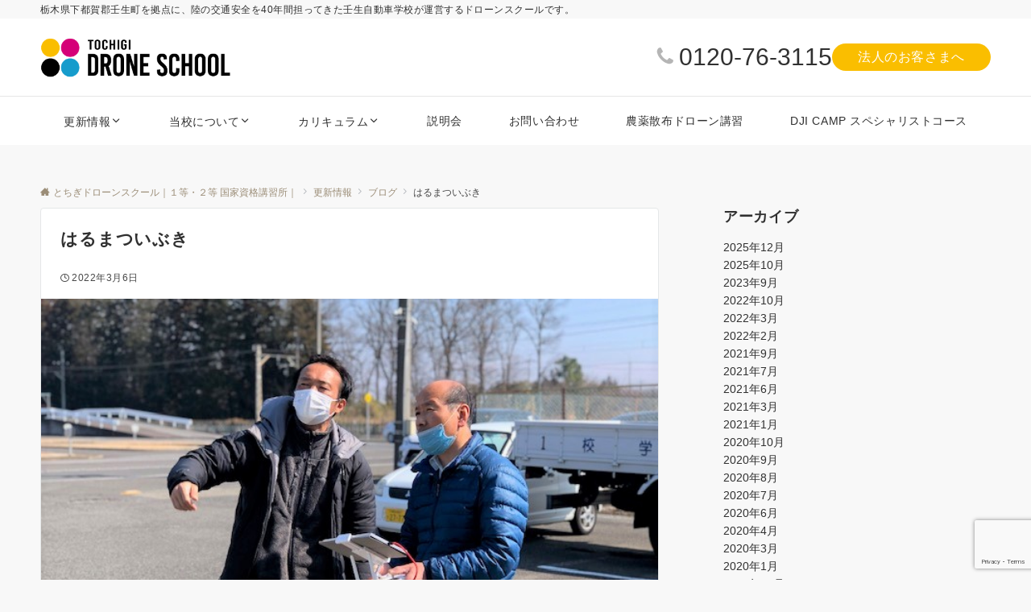

--- FILE ---
content_type: text/html; charset=utf-8
request_url: https://www.google.com/recaptcha/api2/anchor?ar=1&k=6Ldcr-UpAAAAANK7WWpoMSXpHbMlLZqM8vMOIhbF&co=aHR0cHM6Ly90b2NoaWdpLWRyb25lLmNvbTo0NDM.&hl=en&v=PoyoqOPhxBO7pBk68S4YbpHZ&size=invisible&anchor-ms=20000&execute-ms=30000&cb=ssnqljndzua
body_size: 48536
content:
<!DOCTYPE HTML><html dir="ltr" lang="en"><head><meta http-equiv="Content-Type" content="text/html; charset=UTF-8">
<meta http-equiv="X-UA-Compatible" content="IE=edge">
<title>reCAPTCHA</title>
<style type="text/css">
/* cyrillic-ext */
@font-face {
  font-family: 'Roboto';
  font-style: normal;
  font-weight: 400;
  font-stretch: 100%;
  src: url(//fonts.gstatic.com/s/roboto/v48/KFO7CnqEu92Fr1ME7kSn66aGLdTylUAMa3GUBHMdazTgWw.woff2) format('woff2');
  unicode-range: U+0460-052F, U+1C80-1C8A, U+20B4, U+2DE0-2DFF, U+A640-A69F, U+FE2E-FE2F;
}
/* cyrillic */
@font-face {
  font-family: 'Roboto';
  font-style: normal;
  font-weight: 400;
  font-stretch: 100%;
  src: url(//fonts.gstatic.com/s/roboto/v48/KFO7CnqEu92Fr1ME7kSn66aGLdTylUAMa3iUBHMdazTgWw.woff2) format('woff2');
  unicode-range: U+0301, U+0400-045F, U+0490-0491, U+04B0-04B1, U+2116;
}
/* greek-ext */
@font-face {
  font-family: 'Roboto';
  font-style: normal;
  font-weight: 400;
  font-stretch: 100%;
  src: url(//fonts.gstatic.com/s/roboto/v48/KFO7CnqEu92Fr1ME7kSn66aGLdTylUAMa3CUBHMdazTgWw.woff2) format('woff2');
  unicode-range: U+1F00-1FFF;
}
/* greek */
@font-face {
  font-family: 'Roboto';
  font-style: normal;
  font-weight: 400;
  font-stretch: 100%;
  src: url(//fonts.gstatic.com/s/roboto/v48/KFO7CnqEu92Fr1ME7kSn66aGLdTylUAMa3-UBHMdazTgWw.woff2) format('woff2');
  unicode-range: U+0370-0377, U+037A-037F, U+0384-038A, U+038C, U+038E-03A1, U+03A3-03FF;
}
/* math */
@font-face {
  font-family: 'Roboto';
  font-style: normal;
  font-weight: 400;
  font-stretch: 100%;
  src: url(//fonts.gstatic.com/s/roboto/v48/KFO7CnqEu92Fr1ME7kSn66aGLdTylUAMawCUBHMdazTgWw.woff2) format('woff2');
  unicode-range: U+0302-0303, U+0305, U+0307-0308, U+0310, U+0312, U+0315, U+031A, U+0326-0327, U+032C, U+032F-0330, U+0332-0333, U+0338, U+033A, U+0346, U+034D, U+0391-03A1, U+03A3-03A9, U+03B1-03C9, U+03D1, U+03D5-03D6, U+03F0-03F1, U+03F4-03F5, U+2016-2017, U+2034-2038, U+203C, U+2040, U+2043, U+2047, U+2050, U+2057, U+205F, U+2070-2071, U+2074-208E, U+2090-209C, U+20D0-20DC, U+20E1, U+20E5-20EF, U+2100-2112, U+2114-2115, U+2117-2121, U+2123-214F, U+2190, U+2192, U+2194-21AE, U+21B0-21E5, U+21F1-21F2, U+21F4-2211, U+2213-2214, U+2216-22FF, U+2308-230B, U+2310, U+2319, U+231C-2321, U+2336-237A, U+237C, U+2395, U+239B-23B7, U+23D0, U+23DC-23E1, U+2474-2475, U+25AF, U+25B3, U+25B7, U+25BD, U+25C1, U+25CA, U+25CC, U+25FB, U+266D-266F, U+27C0-27FF, U+2900-2AFF, U+2B0E-2B11, U+2B30-2B4C, U+2BFE, U+3030, U+FF5B, U+FF5D, U+1D400-1D7FF, U+1EE00-1EEFF;
}
/* symbols */
@font-face {
  font-family: 'Roboto';
  font-style: normal;
  font-weight: 400;
  font-stretch: 100%;
  src: url(//fonts.gstatic.com/s/roboto/v48/KFO7CnqEu92Fr1ME7kSn66aGLdTylUAMaxKUBHMdazTgWw.woff2) format('woff2');
  unicode-range: U+0001-000C, U+000E-001F, U+007F-009F, U+20DD-20E0, U+20E2-20E4, U+2150-218F, U+2190, U+2192, U+2194-2199, U+21AF, U+21E6-21F0, U+21F3, U+2218-2219, U+2299, U+22C4-22C6, U+2300-243F, U+2440-244A, U+2460-24FF, U+25A0-27BF, U+2800-28FF, U+2921-2922, U+2981, U+29BF, U+29EB, U+2B00-2BFF, U+4DC0-4DFF, U+FFF9-FFFB, U+10140-1018E, U+10190-1019C, U+101A0, U+101D0-101FD, U+102E0-102FB, U+10E60-10E7E, U+1D2C0-1D2D3, U+1D2E0-1D37F, U+1F000-1F0FF, U+1F100-1F1AD, U+1F1E6-1F1FF, U+1F30D-1F30F, U+1F315, U+1F31C, U+1F31E, U+1F320-1F32C, U+1F336, U+1F378, U+1F37D, U+1F382, U+1F393-1F39F, U+1F3A7-1F3A8, U+1F3AC-1F3AF, U+1F3C2, U+1F3C4-1F3C6, U+1F3CA-1F3CE, U+1F3D4-1F3E0, U+1F3ED, U+1F3F1-1F3F3, U+1F3F5-1F3F7, U+1F408, U+1F415, U+1F41F, U+1F426, U+1F43F, U+1F441-1F442, U+1F444, U+1F446-1F449, U+1F44C-1F44E, U+1F453, U+1F46A, U+1F47D, U+1F4A3, U+1F4B0, U+1F4B3, U+1F4B9, U+1F4BB, U+1F4BF, U+1F4C8-1F4CB, U+1F4D6, U+1F4DA, U+1F4DF, U+1F4E3-1F4E6, U+1F4EA-1F4ED, U+1F4F7, U+1F4F9-1F4FB, U+1F4FD-1F4FE, U+1F503, U+1F507-1F50B, U+1F50D, U+1F512-1F513, U+1F53E-1F54A, U+1F54F-1F5FA, U+1F610, U+1F650-1F67F, U+1F687, U+1F68D, U+1F691, U+1F694, U+1F698, U+1F6AD, U+1F6B2, U+1F6B9-1F6BA, U+1F6BC, U+1F6C6-1F6CF, U+1F6D3-1F6D7, U+1F6E0-1F6EA, U+1F6F0-1F6F3, U+1F6F7-1F6FC, U+1F700-1F7FF, U+1F800-1F80B, U+1F810-1F847, U+1F850-1F859, U+1F860-1F887, U+1F890-1F8AD, U+1F8B0-1F8BB, U+1F8C0-1F8C1, U+1F900-1F90B, U+1F93B, U+1F946, U+1F984, U+1F996, U+1F9E9, U+1FA00-1FA6F, U+1FA70-1FA7C, U+1FA80-1FA89, U+1FA8F-1FAC6, U+1FACE-1FADC, U+1FADF-1FAE9, U+1FAF0-1FAF8, U+1FB00-1FBFF;
}
/* vietnamese */
@font-face {
  font-family: 'Roboto';
  font-style: normal;
  font-weight: 400;
  font-stretch: 100%;
  src: url(//fonts.gstatic.com/s/roboto/v48/KFO7CnqEu92Fr1ME7kSn66aGLdTylUAMa3OUBHMdazTgWw.woff2) format('woff2');
  unicode-range: U+0102-0103, U+0110-0111, U+0128-0129, U+0168-0169, U+01A0-01A1, U+01AF-01B0, U+0300-0301, U+0303-0304, U+0308-0309, U+0323, U+0329, U+1EA0-1EF9, U+20AB;
}
/* latin-ext */
@font-face {
  font-family: 'Roboto';
  font-style: normal;
  font-weight: 400;
  font-stretch: 100%;
  src: url(//fonts.gstatic.com/s/roboto/v48/KFO7CnqEu92Fr1ME7kSn66aGLdTylUAMa3KUBHMdazTgWw.woff2) format('woff2');
  unicode-range: U+0100-02BA, U+02BD-02C5, U+02C7-02CC, U+02CE-02D7, U+02DD-02FF, U+0304, U+0308, U+0329, U+1D00-1DBF, U+1E00-1E9F, U+1EF2-1EFF, U+2020, U+20A0-20AB, U+20AD-20C0, U+2113, U+2C60-2C7F, U+A720-A7FF;
}
/* latin */
@font-face {
  font-family: 'Roboto';
  font-style: normal;
  font-weight: 400;
  font-stretch: 100%;
  src: url(//fonts.gstatic.com/s/roboto/v48/KFO7CnqEu92Fr1ME7kSn66aGLdTylUAMa3yUBHMdazQ.woff2) format('woff2');
  unicode-range: U+0000-00FF, U+0131, U+0152-0153, U+02BB-02BC, U+02C6, U+02DA, U+02DC, U+0304, U+0308, U+0329, U+2000-206F, U+20AC, U+2122, U+2191, U+2193, U+2212, U+2215, U+FEFF, U+FFFD;
}
/* cyrillic-ext */
@font-face {
  font-family: 'Roboto';
  font-style: normal;
  font-weight: 500;
  font-stretch: 100%;
  src: url(//fonts.gstatic.com/s/roboto/v48/KFO7CnqEu92Fr1ME7kSn66aGLdTylUAMa3GUBHMdazTgWw.woff2) format('woff2');
  unicode-range: U+0460-052F, U+1C80-1C8A, U+20B4, U+2DE0-2DFF, U+A640-A69F, U+FE2E-FE2F;
}
/* cyrillic */
@font-face {
  font-family: 'Roboto';
  font-style: normal;
  font-weight: 500;
  font-stretch: 100%;
  src: url(//fonts.gstatic.com/s/roboto/v48/KFO7CnqEu92Fr1ME7kSn66aGLdTylUAMa3iUBHMdazTgWw.woff2) format('woff2');
  unicode-range: U+0301, U+0400-045F, U+0490-0491, U+04B0-04B1, U+2116;
}
/* greek-ext */
@font-face {
  font-family: 'Roboto';
  font-style: normal;
  font-weight: 500;
  font-stretch: 100%;
  src: url(//fonts.gstatic.com/s/roboto/v48/KFO7CnqEu92Fr1ME7kSn66aGLdTylUAMa3CUBHMdazTgWw.woff2) format('woff2');
  unicode-range: U+1F00-1FFF;
}
/* greek */
@font-face {
  font-family: 'Roboto';
  font-style: normal;
  font-weight: 500;
  font-stretch: 100%;
  src: url(//fonts.gstatic.com/s/roboto/v48/KFO7CnqEu92Fr1ME7kSn66aGLdTylUAMa3-UBHMdazTgWw.woff2) format('woff2');
  unicode-range: U+0370-0377, U+037A-037F, U+0384-038A, U+038C, U+038E-03A1, U+03A3-03FF;
}
/* math */
@font-face {
  font-family: 'Roboto';
  font-style: normal;
  font-weight: 500;
  font-stretch: 100%;
  src: url(//fonts.gstatic.com/s/roboto/v48/KFO7CnqEu92Fr1ME7kSn66aGLdTylUAMawCUBHMdazTgWw.woff2) format('woff2');
  unicode-range: U+0302-0303, U+0305, U+0307-0308, U+0310, U+0312, U+0315, U+031A, U+0326-0327, U+032C, U+032F-0330, U+0332-0333, U+0338, U+033A, U+0346, U+034D, U+0391-03A1, U+03A3-03A9, U+03B1-03C9, U+03D1, U+03D5-03D6, U+03F0-03F1, U+03F4-03F5, U+2016-2017, U+2034-2038, U+203C, U+2040, U+2043, U+2047, U+2050, U+2057, U+205F, U+2070-2071, U+2074-208E, U+2090-209C, U+20D0-20DC, U+20E1, U+20E5-20EF, U+2100-2112, U+2114-2115, U+2117-2121, U+2123-214F, U+2190, U+2192, U+2194-21AE, U+21B0-21E5, U+21F1-21F2, U+21F4-2211, U+2213-2214, U+2216-22FF, U+2308-230B, U+2310, U+2319, U+231C-2321, U+2336-237A, U+237C, U+2395, U+239B-23B7, U+23D0, U+23DC-23E1, U+2474-2475, U+25AF, U+25B3, U+25B7, U+25BD, U+25C1, U+25CA, U+25CC, U+25FB, U+266D-266F, U+27C0-27FF, U+2900-2AFF, U+2B0E-2B11, U+2B30-2B4C, U+2BFE, U+3030, U+FF5B, U+FF5D, U+1D400-1D7FF, U+1EE00-1EEFF;
}
/* symbols */
@font-face {
  font-family: 'Roboto';
  font-style: normal;
  font-weight: 500;
  font-stretch: 100%;
  src: url(//fonts.gstatic.com/s/roboto/v48/KFO7CnqEu92Fr1ME7kSn66aGLdTylUAMaxKUBHMdazTgWw.woff2) format('woff2');
  unicode-range: U+0001-000C, U+000E-001F, U+007F-009F, U+20DD-20E0, U+20E2-20E4, U+2150-218F, U+2190, U+2192, U+2194-2199, U+21AF, U+21E6-21F0, U+21F3, U+2218-2219, U+2299, U+22C4-22C6, U+2300-243F, U+2440-244A, U+2460-24FF, U+25A0-27BF, U+2800-28FF, U+2921-2922, U+2981, U+29BF, U+29EB, U+2B00-2BFF, U+4DC0-4DFF, U+FFF9-FFFB, U+10140-1018E, U+10190-1019C, U+101A0, U+101D0-101FD, U+102E0-102FB, U+10E60-10E7E, U+1D2C0-1D2D3, U+1D2E0-1D37F, U+1F000-1F0FF, U+1F100-1F1AD, U+1F1E6-1F1FF, U+1F30D-1F30F, U+1F315, U+1F31C, U+1F31E, U+1F320-1F32C, U+1F336, U+1F378, U+1F37D, U+1F382, U+1F393-1F39F, U+1F3A7-1F3A8, U+1F3AC-1F3AF, U+1F3C2, U+1F3C4-1F3C6, U+1F3CA-1F3CE, U+1F3D4-1F3E0, U+1F3ED, U+1F3F1-1F3F3, U+1F3F5-1F3F7, U+1F408, U+1F415, U+1F41F, U+1F426, U+1F43F, U+1F441-1F442, U+1F444, U+1F446-1F449, U+1F44C-1F44E, U+1F453, U+1F46A, U+1F47D, U+1F4A3, U+1F4B0, U+1F4B3, U+1F4B9, U+1F4BB, U+1F4BF, U+1F4C8-1F4CB, U+1F4D6, U+1F4DA, U+1F4DF, U+1F4E3-1F4E6, U+1F4EA-1F4ED, U+1F4F7, U+1F4F9-1F4FB, U+1F4FD-1F4FE, U+1F503, U+1F507-1F50B, U+1F50D, U+1F512-1F513, U+1F53E-1F54A, U+1F54F-1F5FA, U+1F610, U+1F650-1F67F, U+1F687, U+1F68D, U+1F691, U+1F694, U+1F698, U+1F6AD, U+1F6B2, U+1F6B9-1F6BA, U+1F6BC, U+1F6C6-1F6CF, U+1F6D3-1F6D7, U+1F6E0-1F6EA, U+1F6F0-1F6F3, U+1F6F7-1F6FC, U+1F700-1F7FF, U+1F800-1F80B, U+1F810-1F847, U+1F850-1F859, U+1F860-1F887, U+1F890-1F8AD, U+1F8B0-1F8BB, U+1F8C0-1F8C1, U+1F900-1F90B, U+1F93B, U+1F946, U+1F984, U+1F996, U+1F9E9, U+1FA00-1FA6F, U+1FA70-1FA7C, U+1FA80-1FA89, U+1FA8F-1FAC6, U+1FACE-1FADC, U+1FADF-1FAE9, U+1FAF0-1FAF8, U+1FB00-1FBFF;
}
/* vietnamese */
@font-face {
  font-family: 'Roboto';
  font-style: normal;
  font-weight: 500;
  font-stretch: 100%;
  src: url(//fonts.gstatic.com/s/roboto/v48/KFO7CnqEu92Fr1ME7kSn66aGLdTylUAMa3OUBHMdazTgWw.woff2) format('woff2');
  unicode-range: U+0102-0103, U+0110-0111, U+0128-0129, U+0168-0169, U+01A0-01A1, U+01AF-01B0, U+0300-0301, U+0303-0304, U+0308-0309, U+0323, U+0329, U+1EA0-1EF9, U+20AB;
}
/* latin-ext */
@font-face {
  font-family: 'Roboto';
  font-style: normal;
  font-weight: 500;
  font-stretch: 100%;
  src: url(//fonts.gstatic.com/s/roboto/v48/KFO7CnqEu92Fr1ME7kSn66aGLdTylUAMa3KUBHMdazTgWw.woff2) format('woff2');
  unicode-range: U+0100-02BA, U+02BD-02C5, U+02C7-02CC, U+02CE-02D7, U+02DD-02FF, U+0304, U+0308, U+0329, U+1D00-1DBF, U+1E00-1E9F, U+1EF2-1EFF, U+2020, U+20A0-20AB, U+20AD-20C0, U+2113, U+2C60-2C7F, U+A720-A7FF;
}
/* latin */
@font-face {
  font-family: 'Roboto';
  font-style: normal;
  font-weight: 500;
  font-stretch: 100%;
  src: url(//fonts.gstatic.com/s/roboto/v48/KFO7CnqEu92Fr1ME7kSn66aGLdTylUAMa3yUBHMdazQ.woff2) format('woff2');
  unicode-range: U+0000-00FF, U+0131, U+0152-0153, U+02BB-02BC, U+02C6, U+02DA, U+02DC, U+0304, U+0308, U+0329, U+2000-206F, U+20AC, U+2122, U+2191, U+2193, U+2212, U+2215, U+FEFF, U+FFFD;
}
/* cyrillic-ext */
@font-face {
  font-family: 'Roboto';
  font-style: normal;
  font-weight: 900;
  font-stretch: 100%;
  src: url(//fonts.gstatic.com/s/roboto/v48/KFO7CnqEu92Fr1ME7kSn66aGLdTylUAMa3GUBHMdazTgWw.woff2) format('woff2');
  unicode-range: U+0460-052F, U+1C80-1C8A, U+20B4, U+2DE0-2DFF, U+A640-A69F, U+FE2E-FE2F;
}
/* cyrillic */
@font-face {
  font-family: 'Roboto';
  font-style: normal;
  font-weight: 900;
  font-stretch: 100%;
  src: url(//fonts.gstatic.com/s/roboto/v48/KFO7CnqEu92Fr1ME7kSn66aGLdTylUAMa3iUBHMdazTgWw.woff2) format('woff2');
  unicode-range: U+0301, U+0400-045F, U+0490-0491, U+04B0-04B1, U+2116;
}
/* greek-ext */
@font-face {
  font-family: 'Roboto';
  font-style: normal;
  font-weight: 900;
  font-stretch: 100%;
  src: url(//fonts.gstatic.com/s/roboto/v48/KFO7CnqEu92Fr1ME7kSn66aGLdTylUAMa3CUBHMdazTgWw.woff2) format('woff2');
  unicode-range: U+1F00-1FFF;
}
/* greek */
@font-face {
  font-family: 'Roboto';
  font-style: normal;
  font-weight: 900;
  font-stretch: 100%;
  src: url(//fonts.gstatic.com/s/roboto/v48/KFO7CnqEu92Fr1ME7kSn66aGLdTylUAMa3-UBHMdazTgWw.woff2) format('woff2');
  unicode-range: U+0370-0377, U+037A-037F, U+0384-038A, U+038C, U+038E-03A1, U+03A3-03FF;
}
/* math */
@font-face {
  font-family: 'Roboto';
  font-style: normal;
  font-weight: 900;
  font-stretch: 100%;
  src: url(//fonts.gstatic.com/s/roboto/v48/KFO7CnqEu92Fr1ME7kSn66aGLdTylUAMawCUBHMdazTgWw.woff2) format('woff2');
  unicode-range: U+0302-0303, U+0305, U+0307-0308, U+0310, U+0312, U+0315, U+031A, U+0326-0327, U+032C, U+032F-0330, U+0332-0333, U+0338, U+033A, U+0346, U+034D, U+0391-03A1, U+03A3-03A9, U+03B1-03C9, U+03D1, U+03D5-03D6, U+03F0-03F1, U+03F4-03F5, U+2016-2017, U+2034-2038, U+203C, U+2040, U+2043, U+2047, U+2050, U+2057, U+205F, U+2070-2071, U+2074-208E, U+2090-209C, U+20D0-20DC, U+20E1, U+20E5-20EF, U+2100-2112, U+2114-2115, U+2117-2121, U+2123-214F, U+2190, U+2192, U+2194-21AE, U+21B0-21E5, U+21F1-21F2, U+21F4-2211, U+2213-2214, U+2216-22FF, U+2308-230B, U+2310, U+2319, U+231C-2321, U+2336-237A, U+237C, U+2395, U+239B-23B7, U+23D0, U+23DC-23E1, U+2474-2475, U+25AF, U+25B3, U+25B7, U+25BD, U+25C1, U+25CA, U+25CC, U+25FB, U+266D-266F, U+27C0-27FF, U+2900-2AFF, U+2B0E-2B11, U+2B30-2B4C, U+2BFE, U+3030, U+FF5B, U+FF5D, U+1D400-1D7FF, U+1EE00-1EEFF;
}
/* symbols */
@font-face {
  font-family: 'Roboto';
  font-style: normal;
  font-weight: 900;
  font-stretch: 100%;
  src: url(//fonts.gstatic.com/s/roboto/v48/KFO7CnqEu92Fr1ME7kSn66aGLdTylUAMaxKUBHMdazTgWw.woff2) format('woff2');
  unicode-range: U+0001-000C, U+000E-001F, U+007F-009F, U+20DD-20E0, U+20E2-20E4, U+2150-218F, U+2190, U+2192, U+2194-2199, U+21AF, U+21E6-21F0, U+21F3, U+2218-2219, U+2299, U+22C4-22C6, U+2300-243F, U+2440-244A, U+2460-24FF, U+25A0-27BF, U+2800-28FF, U+2921-2922, U+2981, U+29BF, U+29EB, U+2B00-2BFF, U+4DC0-4DFF, U+FFF9-FFFB, U+10140-1018E, U+10190-1019C, U+101A0, U+101D0-101FD, U+102E0-102FB, U+10E60-10E7E, U+1D2C0-1D2D3, U+1D2E0-1D37F, U+1F000-1F0FF, U+1F100-1F1AD, U+1F1E6-1F1FF, U+1F30D-1F30F, U+1F315, U+1F31C, U+1F31E, U+1F320-1F32C, U+1F336, U+1F378, U+1F37D, U+1F382, U+1F393-1F39F, U+1F3A7-1F3A8, U+1F3AC-1F3AF, U+1F3C2, U+1F3C4-1F3C6, U+1F3CA-1F3CE, U+1F3D4-1F3E0, U+1F3ED, U+1F3F1-1F3F3, U+1F3F5-1F3F7, U+1F408, U+1F415, U+1F41F, U+1F426, U+1F43F, U+1F441-1F442, U+1F444, U+1F446-1F449, U+1F44C-1F44E, U+1F453, U+1F46A, U+1F47D, U+1F4A3, U+1F4B0, U+1F4B3, U+1F4B9, U+1F4BB, U+1F4BF, U+1F4C8-1F4CB, U+1F4D6, U+1F4DA, U+1F4DF, U+1F4E3-1F4E6, U+1F4EA-1F4ED, U+1F4F7, U+1F4F9-1F4FB, U+1F4FD-1F4FE, U+1F503, U+1F507-1F50B, U+1F50D, U+1F512-1F513, U+1F53E-1F54A, U+1F54F-1F5FA, U+1F610, U+1F650-1F67F, U+1F687, U+1F68D, U+1F691, U+1F694, U+1F698, U+1F6AD, U+1F6B2, U+1F6B9-1F6BA, U+1F6BC, U+1F6C6-1F6CF, U+1F6D3-1F6D7, U+1F6E0-1F6EA, U+1F6F0-1F6F3, U+1F6F7-1F6FC, U+1F700-1F7FF, U+1F800-1F80B, U+1F810-1F847, U+1F850-1F859, U+1F860-1F887, U+1F890-1F8AD, U+1F8B0-1F8BB, U+1F8C0-1F8C1, U+1F900-1F90B, U+1F93B, U+1F946, U+1F984, U+1F996, U+1F9E9, U+1FA00-1FA6F, U+1FA70-1FA7C, U+1FA80-1FA89, U+1FA8F-1FAC6, U+1FACE-1FADC, U+1FADF-1FAE9, U+1FAF0-1FAF8, U+1FB00-1FBFF;
}
/* vietnamese */
@font-face {
  font-family: 'Roboto';
  font-style: normal;
  font-weight: 900;
  font-stretch: 100%;
  src: url(//fonts.gstatic.com/s/roboto/v48/KFO7CnqEu92Fr1ME7kSn66aGLdTylUAMa3OUBHMdazTgWw.woff2) format('woff2');
  unicode-range: U+0102-0103, U+0110-0111, U+0128-0129, U+0168-0169, U+01A0-01A1, U+01AF-01B0, U+0300-0301, U+0303-0304, U+0308-0309, U+0323, U+0329, U+1EA0-1EF9, U+20AB;
}
/* latin-ext */
@font-face {
  font-family: 'Roboto';
  font-style: normal;
  font-weight: 900;
  font-stretch: 100%;
  src: url(//fonts.gstatic.com/s/roboto/v48/KFO7CnqEu92Fr1ME7kSn66aGLdTylUAMa3KUBHMdazTgWw.woff2) format('woff2');
  unicode-range: U+0100-02BA, U+02BD-02C5, U+02C7-02CC, U+02CE-02D7, U+02DD-02FF, U+0304, U+0308, U+0329, U+1D00-1DBF, U+1E00-1E9F, U+1EF2-1EFF, U+2020, U+20A0-20AB, U+20AD-20C0, U+2113, U+2C60-2C7F, U+A720-A7FF;
}
/* latin */
@font-face {
  font-family: 'Roboto';
  font-style: normal;
  font-weight: 900;
  font-stretch: 100%;
  src: url(//fonts.gstatic.com/s/roboto/v48/KFO7CnqEu92Fr1ME7kSn66aGLdTylUAMa3yUBHMdazQ.woff2) format('woff2');
  unicode-range: U+0000-00FF, U+0131, U+0152-0153, U+02BB-02BC, U+02C6, U+02DA, U+02DC, U+0304, U+0308, U+0329, U+2000-206F, U+20AC, U+2122, U+2191, U+2193, U+2212, U+2215, U+FEFF, U+FFFD;
}

</style>
<link rel="stylesheet" type="text/css" href="https://www.gstatic.com/recaptcha/releases/PoyoqOPhxBO7pBk68S4YbpHZ/styles__ltr.css">
<script nonce="gLyOK_YAvWs21LgJSTqoMg" type="text/javascript">window['__recaptcha_api'] = 'https://www.google.com/recaptcha/api2/';</script>
<script type="text/javascript" src="https://www.gstatic.com/recaptcha/releases/PoyoqOPhxBO7pBk68S4YbpHZ/recaptcha__en.js" nonce="gLyOK_YAvWs21LgJSTqoMg">
      
    </script></head>
<body><div id="rc-anchor-alert" class="rc-anchor-alert"></div>
<input type="hidden" id="recaptcha-token" value="[base64]">
<script type="text/javascript" nonce="gLyOK_YAvWs21LgJSTqoMg">
      recaptcha.anchor.Main.init("[\x22ainput\x22,[\x22bgdata\x22,\x22\x22,\[base64]/[base64]/[base64]/KE4oMTI0LHYsdi5HKSxMWihsLHYpKTpOKDEyNCx2LGwpLFYpLHYpLFQpKSxGKDE3MSx2KX0scjc9ZnVuY3Rpb24obCl7cmV0dXJuIGx9LEM9ZnVuY3Rpb24obCxWLHYpe04odixsLFYpLFZbYWtdPTI3OTZ9LG49ZnVuY3Rpb24obCxWKXtWLlg9KChWLlg/[base64]/[base64]/[base64]/[base64]/[base64]/[base64]/[base64]/[base64]/[base64]/[base64]/[base64]\\u003d\x22,\[base64]\\u003d\x22,\x22wrITw5FBw6PDkn/DvHDDuWPDqsKQEy7DosKBwpPDr1UUwqgwL8KXwpJPL8K/SsONw63CosOsNSHDl8K1w4VCw5Jgw4TCgg5/Y3fDh8Omw6vClih7V8OCwrDCucKFaDzDrsO3w7NrQsOsw5cqNMKpw5kIOMKtWRbCgsKsKsO+UUjDr15MwrslTFPChcKKwq3DpMOowprDmsO7fkI6woLDj8K5wqQ1VHTDp8O4fkPDtMOiVUDDqsOMw4QEW8OTccKEwrQxWX/DrsKjw7PDthPCrcKCw5rCm3DDqsKewqovTVdKKE4mwq/DtcO3awPDkBETWcOGw69qw7YAw6dROXnCh8OZO17CrMKBEMOtw7bDvQZiw7/CrFlPwqZhwqvDkRfDjsO0wrFEGcK2wrvDrcOZw6LCnMKhwopuBwXDsBJWa8O+wozCk8K4w6PDh8K+w6jCh8KiB8OaSG3CssOkwqwmC0Z8BcOfIH/CkMKewpLCi8OQYcKjwrvDg1XDkMKGwqbDpFd2w6PCrMK7MsO3NsOWVFpKCMKnXBdvJi7ClXV9w6NgPwl1IcOIw4/DimPDu1TDmsOZGMOGRcOGwqfCtMKWwqfCkCcDw7JKw70aXGccwpjDt8KrN3kZSsOdwoxjQcKnwofCvzDDlsKTL8KTeMKaesKLWcKow4xXwrJ3w58Pw64gwpsLeRjDqRfCg0xVw7Atw7I8PC/Cm8KrwoLCrsObFXTDqT/DtcKlwrjCuShVw7rDosK6K8KdesO0wqzDpVFMwpfCqCzDnMOSwpTCscKOFMKyDz01w5DCkFFIwogfwq9WO1RsbHPDhcOrwrRBchxLw6/CmSXDijDDhRYmPmt+LQA0wrR0w4fCv8O4wp3Cn8K5T8Olw5cnwo0fwrEiwr3DksOJwpjDhsKhPsKwMDs1clRKX8OWw5dfw7MOwrc6wrDCgCw+bGN+d8KLO8K7SlzCusOiYG5EwrXCocOHwpHCnHHDlVjClMOxwpvCn8Khw5M/wrbDq8OOw5rCkC92OMKhwpLDrcKvw6MqeMO5w5HCm8OAwoAsDsO9EgTCk08ywoXCg8OBLHjDjz1Ww4ZxZCpxXXjChMOgQjMDw7d4woMoThRNanE0w5jDoMKlwq9vwoYdPHUPd8KyPBh/CcKzwpPCrMK3WMO4R8Oew4rCtMKIHMObEsKbw50LwroHwpDCmMKnw58Fwo5qw7zDi8KDI8KnbcKBVxLDisKNw6AKCkXCosOrNG3DrxzDu3LCqVc1bz/ClDDDnWdwHlZ5RcOodMOLw6xmJ2XClT9cB8K0SiZUwq4Zw7bDusKuLMKgwrzClcKrw6Nyw55UJcKSEGHDrcOMaMO5w4TDjx/CscOlwrMEFMOvGhHCjMOxLllEDcOiw6/CvRzDjcOQMF4swqnDtHbCu8OxwrLDu8O7WzLDl8Kjwo7ComvCtG8ow7rDv8KYwqQiw50ZwqLCvsKtwojDiUfDlMK1wr3Dj3xGwox5w7Egw63DqsKPccKlw48kG8OST8K6ahTDm8K5woI2w5TCtBXChzIWdjPCoDAjwqfDpEgTeC/[base64]/DjMO1O8KRaXl7HcOEwr/DqsK8w6d0woPDgsK5EQHDplp2ICUIe8OOw4suwo/[base64]/CpsKowpnCilnCpWw3QsOuwo3Ckz0dahp+wqfCssOhwq0Ww5E7wp3DgWNrw4nDjcKrwooAQyrDg8KmDhd1In7Dv8K9w4wTw7V/BMKETkXDnE0+fcK6w7zDkGpkMEUMw5XClB0mwr0twp/ClzbDml87aMKrfGPCr8Klwp8wZgzDmDfCgyFiwofDkcKsccOxw6Rxw4zClMKIMlAWNcOmw4TClsKLQ8O7ZxzDl2MGQ8Krw6nCqxZAw5otwr8teUPDocOJcivDjmZtX8Odw4ooeGrCnnPDvsKVw7LDpDHCjMKAw6pGwobDhiBSKlk/AHlqw7YWw6/CqT7CmyjDpmZew51aClcMFjjDlcOYJ8Oaw5gkNxZaNh3DtcKwY2pDeGMHTsO3TMKmAyJeWSTClcOpeMKLCWlgTARyXgQnwp/DvhlEIMKgwoPCvi/CrShUw60WwoUsMHEAw7jCvlTCu0DDvsKIw7d4w6Y9UMO+w70EwpHCscKJOn/[base64]/CoGF/Vg7Cl8O6CR7Dk8Kdw5rCkxN4w6fDvMOaw7wEwpbCg8Otw57Dq8OePMOvIW94TMOEwpwnfXHChsObwp/Cmn3DhsO5wpPCs8KnUGZqSSjCpjTChsKLPQzDqDLClFTDkMOLwqlvwqh1wrzCosKRwpfCmcK/VmLDtsKow7V/H1INwq97PMO/GMOWLsKaw5cNwpPDs8OmwqFgCsKlwo/Djw8ZwrnDnMOUV8KUwqsqd8OWNcOIAMO1SsOew4HDq0jDt8KjL8OGVhrCrSLDn1csw5t3w7vDsG7CgF7CrMKMDMOcNkrDmcOSD8KveMOuHynCmMOIwpjDsgNWAMO0H8Kiw5vDrRjDsMOjwp7CksK/G8KSw5bCoMOEw5fDni4NNsK1ecOAKiZLH8OAeHjCjh7DocOeIcKnAMKSw63ClsK5M3fCjcKjw6jChTdLw7PCqn0AT8OYHTtPwovCrgTDvsKpw6PCo8OLw61iBsOiwr/Cv8KKM8Oiwr0awqjDmsKYwqbCvcKpVDVrwqViUGnDokLCllLCkDPCr2jDncOmbDYkw7nCqn7DuF04aQPCscOHFMOhwoLCiMKzY8OfwrfDqsKsw51nLxAaUnNvQCtgwoTDlcOwwpnCr3ECQFMCw4rChAxSf8OYdm9kfsOaKQ0wTDXCjMOhwrA/KHXDq1jDhH3CtsObZsONw6c9VsOuw4TDmzjCpDXCuBPDocK1Km9vwp9rwqLCsV/DmRUaw5ppBBMgXcK+dMOuw7DCl8OmeUbClMKvbMOWwqsIRcKpw58pw7vCjC8ARMO6Zw5ZQcOLwoN4wo7CkyfCikkRIyfDl8KXwrdZwpjCgFDDlsKaw75cw7NzIAfChBlGwoTCgMKHPMKsw4Mrw6ZwecK9WyAqw6zCsx/DoMO+wpsgCR8JYBjCoXDDpXE0wo3DukDCjcOgXgTCjMOLTDnClsOEKAFRwrLDk8O9wpbDi8O2CngcZMKnw4RtOktlwpQjI8KeVMK9w6NHX8KtMhkKW8O4ZcKtw5vCucKAwpkgc8KjFxjClMOnBz3CtcKiwo/DvWPDpsOQFUlTNsO+wqXDmjFIwpzDsMOidMO2w5RlGsKuR0XDvcKwwqfCizTCmV4XwrkWJXdpwo/CuS1ew59Gw5fDuMK9w4/Dk8KlDgwSwp5vwqByMsKNRR7CqyfCi1hAw4jCm8KSBcO1ei9Aw7AWwq/[base64]/[base64]/[base64]/[base64]/TXwVG8KOI8KpwrJCdwXDtkIgw6Mbwqhkw6/CiE/[base64]/[base64]/Ci8K4w6ZBw4J4w4DDkEYceEXClMOJXcOTw6JCw5fDiw3CrUkow7hvwp3CozzDnjN4NcOkEVLDlsKPRSnDuxohIcKqw47Dh8KUUsO1Z2Njwr12AMK3wp3CkMKywrzDnsKNey9gwr/CvC4tE8KXw4DDhTQ1B3LDpMKZwo1Jw6/DmUs3DsKRwpvDumbDhH1fwrLDhsOgw5/Cn8OSw6ZiZMOYeUEfeMOvFkpJP0B7w7HDkHhGwoAZw5h6w47DqVt5w4TCqm1rw55iw5x3AyfCkMKnwo91wqZYBQwbw7ZCw7vCn8K1BARPV3/Dj0TCq8K+wrnDhz5Sw4Uaw5HDtzfDhMKYw43Cmn1sw4R/[base64]/Ct2oyCsOgfsOXwr3DscO5w5bDtnbCt8KcX2Biw6XDg1bDoEHDgnbDqcKLwp0ywobCucO2wqZwZCsQHMOhTxQrwq7Cix5vUhtxGcOTV8Otw43DhSw0wr3DiRNlw6/ChsOwwphKwovCjHHCmVLDq8K2U8KoJsOLw6gLwrJtwo3CosO7YRpNdCXCh8KgwodBw4/Cjic9w7NZAMKbwpjDpcKAHMKdworDncK9w6cRw5Z6ZWhgwpU+fQ/Ch1nCh8O8Ew/CuEnDqhtDJcOvwrbDvWETwpfCncK/[base64]/w4AUPixuwpzDmcOxw79bEnR6w7nCkj3ClMK3a8Kiw4rDsV0RwqtLw6M7wo/Dq8Khw51ycUnCjhDDngHDn8KgfsKYw4Eyw4bDpsO9CC7Cg0XCu03CvV3DrcOkfcOtVsKvbRXDiMKzw5TCoMOPVcO3wqbDv8OLDMKIGMK7esOVw7tfFcOGR8OjwrPCl8OAwrptwqNNwqJTw4Zbw67DosK/[base64]/DnMOJTkttdcOXBkpLJSwIZMOaU8O+M8KlHcKQwpADw5ZvwrUAwqQ4w5BPYhARRXh6wqAbfAbDvsK0w4xlwpnCg1HDrSTCm8OCwrbCoG3CrcK9VsKmw6FywonCvX0/Bxg3IMO8Gl0fHMO4G8K5eyzCiRbDncKBGglkwqQ7w595wqLDpcOmWiMVb8OIw4nClyjCvAnCh8KDwrvCgxQIdHMTwpdCwqTCh0rDq0bCpypLwq/CpEjDhgfDnFTDrcO7w5Z4w6oFEDXDmcKtwqNCw4gmEcKzw5HDtMOvwrTDpitawp7Cn8KAC8O0wozDusKBw5hCw47CmcKUw7oyw7TCtsOfw5Nxw4DCu04/wrfCiMKhw4l7wpghwqodC8OLURLDtlLDicKzwpo/wrbDqcO7eG/CvcKgwpnCs1RAF8Kjw4t/wpTChMK7bcKTACHCgzfCohnCjmIkHcKRWgrCn8OwwpBvwpsBZcKewqDCgDDDssOjMkfCmlAHI8OlXcKdCGLCpjnCnEfDiFVIX8KRwrLDj2VPHkBDWlpCVnBkw6B+BBbDv03CqMK/wqzChj8tQ0/CvgEuJijCjsK+w5B6FsKtDCcNw7gNKG10w4TDjcOiw6HCpg0Cwpl0Rx1Gwopkwp/Dlxd4wr5kZ8KIwqjCvMKWw4A6w4ZJN8OOw7LDusKjZcOgwoDDvSLDlwDCh8KZwqfDpAsUHwRdwqfDvhXDrMKGLxDCtipnw6XDvSDCgHMTwo51w4/[base64]/Cm8O8wr8iwqHDl3cdf8KTVcOLOsKww7vDthMOd8KAK8KkcmrCqnfDnHHDiXNFRV7DqjMYw7PDvQDCpH49bsKOw6TDk8Kew6TCvj5vAcOGPh03w45kw5zDuw3ChMKuw7gTw73Cl8OzdMOdS8K6bsKcc8OuwoEkc8KeJGE2J8KBw4/DvcKnw6TCl8Kfw5jCpsOnGEF9A2XCksOtOTNVeDoGQit+w7vCqsKVMyHCmcOhA0LCtFgbwpM/w7nCgcOhw7kcJcOQwqIoRAXDisOOwpYFfijDr3Uuw4fCqcKrwrTCiXHDmSbDmcKJwpBHw5khf0UWw5DDuiHClsKbwp5Pw7HClcO+ZcOowpVOw798woDDryzChsOxPifDh8KLw6LCisO/U8KPwrpNwqRYNFILMxJZBmLDk296wq0kw4/DrMKOwpzDq8OPB8KzwqgEVMO9RMKowp/CtlI5AR/Ci0bDlm3DucKfw63CncOuwodCwpU9YwrCrz3CtGvDg07DocOdwoZAOMKKw5B7XcKEHsOVKMOnw5rChMKSw4ldwqxqwoXDlWk2w4omwpXDrCNjXcKzZ8Ocw57DtsOFWzkEwqfDnh5GeR0eBCHDq8Kzd8KlYHABW8OsAMK3wq/DisKFw4/[base64]/Cq8Kxw6kOw6PDrDY3PMO9wqwTw4jCsTrDqDbDsMOow6TCux3CtsO3wr3DujLDgsO/wr/DjcKSw6LCrgAfcMOcwpkPw53Cn8KfUmvDvcKQXXbCoFzDlUEiw6nDqkXDulHDl8KyVE3DjMK3woBpXMKOS1ECe1LCrVkywppOOgfDqGrDncOCw6sBwqdGw5tHEMOGwpZ4LsKNw6k/fjAawqfDo8O7IcOlUxUBwotya8Kdwp54HyY/w5/DrMOWwoUCYW/DmcODJ8OQw4bDh8Klw7rCjzfCoMKyRTzDrHbDm17ChxYpLsKFwrHCjwjCk0EeeSDDuDEnw6nDjsKOOlA8wpZywpcdwpDDmsO9w7Yvwocqwp3DqMKkKMOyUcKwPMK8wqHCuMKqwpkyH8OWemdvw6nCtMKDd3l6AWA+Whdpw7bCk3sWMj0ddjvDlx/DqC3CiCoKwqTDr2gWw5TCqHjCv8Kbw6EJfzY9GcO4NGPDo8KUwqI2fALCiF0Cw6DDhMKEdcOuNQDDuRIuw5NFwoMaDMK+B8KPw5rDj8O4wodtQitWe3/DqjjDsifCr8OGw6skaMKHwr3Dv1EbJHnDmG7Cm8KZw6PDliEbwq/CtsKCI8O4AGU+w6bCoFgFwrxCQMOGw4DCiFzCpsKcwr9eB8OAw6HCpwHDoQLDmMKBJQB4woUPFzlcAsKwwr0zOXvCusKRwrcow77ChMK0NA1ewrBlwqvCpMOPeFcHfsONehJ/[base64]/DvsK/w4jCs3MJwrhGwr3CpcOGYsKXw5TCpTMsw6UgdH3DgiXDowcpw5IvIiTDsQJPwrBFw5dNG8KeSllLw7MPbMOtK2YNw7Bmw4XCl1QOw4BRwqF1w73DiG5wHk03HsKqdsOTLsKPQTYvBsOYw7HCvMO9woRjHcKANcOOw7zDvsOKd8Otw6/DsCJzK8KwCkgUR8O0wq9OIC/DpMKUwr1CEVhPwqFGTsOcwoodU8O1wqbDgkYtfWoOw6cVwqg4C0IKXsObXsKcHR7DnsOFwrbCrUEJB8KgSlA2wpvDncK9EMKcZMKiwqlRwrDCqDFCwrE1UHXDokcmw7g1WUbCqcOjTBJDZn7Dm8OgTy7CrhDDjztWdyJRwp3Du0/Ch0pwwqzDvBcUw45ewpsKWcKzwoNaUErDp8KQwrt1Ww4uEcOfw4bDnF4hIxDDrxbCqcOgwqBDw7/DomjDgMOIWMKXwrLCksOhw5p/[base64]/DoMKFXUx9cVQEw5fCpsONXl/Drw12wrIsw53CssODB8KuAcKAw612wrJAEcKbwpjCr8KqZSfCoHbCujQGwqbDhj55McKTFiBIHxRLwqPCmcKuIC50YRDCksKHwqV/w7DCqMOAUcOWSMKqw6XCkC4DNVXDixsRwoYbwo3DjMO1ZjslwpfCnkd1w4TClsOhEsK2fMKFXVhxw5vDpQ/CvnTClER2ZMKUw693dzJIwoBpeA7Cjh4RUsKtwqLCtRNLw67CnDXCp8O6wrbDrhvDlsKFGsKJw57CkyPClcOUwrjDg17Do3xYwrIHw4QcJlLDoMOmw6PCpMOFaMOwJj/CjMO6bwE0w7ksHT3Dt1HCjl9NEsOmNFnDp1/CocKowrDCmsKVVSw6w7bDn8KBwpoKwrsbwqrDjzDCv8O/w5JZw4Q+w41Qw4QtJ8KtKBfDoMKjw7TCpcO1FMKMwqPCvEFSL8OufyDDsSFhWMKEe8OGw7ZHbVNUwpEEwo/[base64]/IsKVKMOiXMKUP1BNJiTCoMOWK8KAw6nDocKcw6vCrENqwoLCr3o7K1rCunPDgg3Cn8OBHk3DlcK/Jicnw5XCqMO0wodDWsKqw6wOw4VfwroMF3tqccKzw6sKwo7CoQDDh8KYA1PCvBnDv8OAwoZ1bBU3MQjDoMO1P8K6PsKVWcOywocEwqfDg8KzN8KLwqFuKsO7IivDhhVPwo/CicO/w6JXwofCqsKmwrtfeMKBacKWJcK7e8OmWgXDtjlqw7Ntwp/DjDtfwrfCtMKmwr/[base64]/ZMOdGB5IeRrCjV5mwobDp2VxPsORw4BJwrZhw6kSwqsZYGBjE8OYScOkw4dnwqt9w7DDssKQEMKPwrlGAT41ZcKBwohGDjIYayMVwpTDi8O5DcK3N8OtFzLCrwDCocOZR8KgZ0E7w5vDqcO0ScOUwokyG8KxCELCkMO4w7bCpWTCnzZ/w63Cp8OQw784Q1xsPsKIPErCog/CqXVbwrnCnMOrw5rDkzDDoSJxdgFvbMOUwrUvNMOBw6J5wrJtL8KNwr/[base64]/wqXDoB8rwrvDtsKWwpNLwpkcUsKkQsO2wrLDqmp3Hgwiwq/[base64]/DsCvDujPCgcOIaGg3w4hvw7bDmsKXDUrDiS/Cvh43w4nClMKSD8KZwpMqw4R8wpTCkMOrWcOoDkHCk8KZw7DDpALCpE/DuMKiw4ozOcOCSA0pSsK6a8KHDsK7bBYuGsKVw4ArEFvCt8KGX8OHw4IFwr9NUHRhw5pawpvDjMK0ccK7w4Ylw4fDvMKgwqzDkEUlBcKPwqjDo0jDusOJw4QXwqhzwpTDjsOGw5fCihBKw5dgwoV/w6/[base64]/[base64]/woLCqsOIKyl7w6PDmCjDvMKYKRJUw4DCmhzCpcOcwrrDvnzChh89AnzDsiQqFMKMwqHCjzbDssOlBQTCjR1IB29uS8KtRHvDp8Oiwro3w5sVw7pDLMKcwpfDkcOuwpzDlErCqH8fE8OnIcOBK2/CkMOWZTwiU8OzXVBwHS/Cl8KNwr/DtSnDk8KLw7NVwoQbwr9/wrQQZm3CrsO8EMKbF8O/[base64]/EiMmfcKQwqV3E8Ocwr7Cq8KXFsO/wqvCssO0DjVjHDXDk8Kpw6wdfAvDvkM5LSMaOMOhDT7CrsKJw7cbYQRGbizDv8KiD8KfKsKDwoPCjsODAETChG3DnRU0w4DDisOGTVrCvjcOPUHDnCQJw4sgDcOFPzvCtT3DhsKIWEINC3zCtl4Lw7Y9SURqwrVhwqs0T2LDp8O3wp3CrnEuScKSPsO/asOFUVw6B8K0OsKOwpp/w7DDtD8XLx3DgmcwJMKKfGZZelMtNTtYWBzDoRTDjm7Du1lawqgwwrNsZ8KzU3ERe8Osw77Cm8OwwozDr0BcwqkrTsKyJMOKQg3Dnk5mw5BXaULCpgTCkcOaw6zCiHJdVCDCmRwdf8OOwo5WbAliRjkTV2JNAFrCv3PCk8KJBinDvhPDgB7CtV7DuRbDhQPCry/CgsOXCsKeKWXDtcOBYGoNEDp5ej7Cg0YySi1eaMKDw7fDvsO8aMOSTMKeMsKFXwsQY1Nkw4/CvcOyYh9vw6jDsALCk8O/w57Dt3DCuUEYw4t6wrU6McOxwpjDg1MIwovDgTrCj8KDLcKww4IgFMKETyh8E8KWw6djwpDCmRDDgcKTwoPDj8Kfwoolw7HDg17DksKeasKOw6zDncKLwr/CrEnCsgNgckrCrywow6wQwqHCpSjDi8K0w6TDoCcnDsKCwpDDqcO7DsO0wq9EwojDhcOdw5DCl8O/[base64]/CqMKqB31Yw6bDvChdw7/DgVcSwpQrwoIAZk3Du8KSw6DChcKjCXHCgVrCpcONNMOywphWAkTDp2rDiXsqMMO9w5hUS8K6NArCh3HDvh9Xw6tNKTHDicKuwqkRwq7DiEPDnEZxMRpzNMO0Qhovw4BeH8OSw6Njwptwdhsyw6cTw4jDocOuKMOHw4jCki/DhGt8RXfDgcKFBhZZw7/CnTjChsKPwrUDZRrDnMOUGD3CsMO3OnM5VcKRXsOhw6JmQkrDtsOew7rDoCTCgMOkZ8KuRsKKUsOdJQMNCsKxwqrDiVYEwoMXJgzDsg/DqTfCp8O2CTMdw5rDg8O7wrDCpsOgwqA4wq09w4gmw7lJwo4EwprCl8Klw6plwpRPdmnCicKGwqQEwqFlw5ZaMsOUDMOlwrnCn8O/w7QeDn/DosOsw7HCn3fDqMKxw6HCicKUwpYjScKTbsKpb8ObecKtwrRsT8Ovchl4w7zDhgkfw6xow5/DuTrDosOFR8OUMjXDiMKxw53DhydfwrElGh0hw7Q0d8KSHsOkw7JGLxp+wqlKHyPComtMdsODFTowcMKXw6DChyhpWsKBesKHbMOkCB/Dj3PDgcOGwqDCr8K6wrPDn8OfScKnwoIcScK7w5I/[base64]/DnsKIwqlhw7EUDsK1w4wxC0EeAijDugtbw5HChcK5w7PCtGRVw6IFfTTDicKPPkBywp7ChMK7fT5nMWTDj8Omw58Fw6jDscKZKnBGwoFif8KwUMK+e1nCtG4WwqsBw7rDgsKWAcOsbwI6w7HCpkRUw5/DpcKnwrfCsDt2Pg3CgsOzw5BeAStRHcKkSQpHwpYswooJBw7CucO9JsKkwr9zwroHwqEBwokTwpQYw6jCuE/CiWQmQsOILjENTcOSAcOhCTTCrz45L3QECgc2KsKvwpJzw7Ifwp/DnsOaOsKmI8O6w47CrMOvSWDDnsKpw6TDjCYEwo57w6DCu8K2aMKtC8OSFAtkwptTVcO+MG8ywprDjDbDp3BmwrJREj/DpcKYIDZcAh/DrsO1wpg9AsKlw5DCm8ONw53DjBk2R2LCisK6wrPDnloDwofDi8OBwqEDw7zDmMK+wr7DscKSSD8wwqXDhwXDhFcxwp/Cu8OEwpB1csKJwpdVI8KFwqsFMMKHwqbCrMKtasOhBMKgw5DDn1/DoMKHw7IEZsOSFMKyfMOdw7zCmsOSFcOnMwjDp2Ylw75fw4/Dh8O1IcOEI8OiO8OnDnADQwrCuBrDlMKfPRh4w4UXw4TDlUt1GAzCkD8rfsOjLMKmw4/DqMORw47CiCDCgynDtg4tw6/CkAXClsOuwqvDmg3Dl8KBwrlfwqRpwrguw7s8DiXCtRLDnnozw7zCpCBdJ8O7wrg+wphGCcKGwr/Cs8OIJ8K4wprDsk7CjzLCmHXDvcK1A2Y5wqsgGnpEw6HCoUcXHC3CpcKpKcKVA2/[base64]/wpwYwrJRwojCi8KGw4rDpGdjdR5Qwq9oO0hlXBzDpMKvw6haYEFzUGQKwqLClEvDiWLDoQDCo3HDl8KuHRYXw5PCuRpawq7DiMOeKjjCnMO5bcK/wpdyR8Kyw7N4AB3Dr3vDmHzDj0JvwrJ4wqcUV8K0wqM7woBRFDdzw4fCjA/DrHUww7hnVDvCvcKwbGghwpw3ScO+TMO9wqXDlcK2YgdEwrAawoc6VcOUw4oSJ8Knw6YPasKXw44aTMOgwrkIKsKBCMOfOcKHFMOyecOqOSzCgsK3w61lw6/DuyHCqGvCmsKEwq0qe3ENdFjCpcOmwqvDuibCtMKXTMKeTisnSMKiwrNcAsObwpMaSMKqwpYcXcOXKcKpw4BPesOKD8OMwrXDmlVcw7NbSn/DlhDCjcKfwrbCkVgBUybDt8Ozwo4+w7jCtcO3w6/DqVvCvRE/NEw7DcOiw710XsOtw7bCpMKiVMKHPcKmwoAjwqDCi3bCgcKpal97HATDmMKjEsKCwozDncKCax/CtwfDt0dtw7bCrcOLw5wLwpjCvn7DqGfDgQxFaSAcCsOMUsO0YMOSw5Y/woUGLi/Dkmcxw6x2AgHDocOjwqpZbcK1wpIDSG1zwrF1w7I1ScOdQxfDt243V8O/BBM3R8Kgwqkxw5jDgsOSChfDmhrDrBnCvsO9GAbCisOrw7zDuFTCqMOWwrPDkT1Xw4TCoMOYMQpiwqYrw64PHk3DgVJJHMOmwrhmwojDgT5DwrZ2W8OkT8KywrDCr8Kawr3Cgm4/[base64]/w7XDvcKcw7gtI1TDn8O9b0xIecO9woHDrcKiwp/Cn8KbwoDDncOwwqbCqGpPMsKxwosQJikhwr/CkzPCp8OoworDtMO9e8KXwqTCmMKXw5zCi0R8w550T8OXw7Rjwo59woXDgcO7PBbCl27CkHdOwrghTMOJwrPCvsKuXsOmw5LCk8Ktw5VBCjDDncK9wpLClcKJYljDv2BywovDkwgjw5fCgy/[base64]/wp/CizgNV8KDXkxpwpXCvsOGwqsGwppYw7vCvCUAWMO+HcOcNnE/DXBtHXMxRgjCrgPDpjrCisKiwoICwqXDvsO+WEo9fTZTwopWfMOgwq3DicKkwrZuXcK7w7UtYcOywq0oT8OQAUDChcKtcx7CtMOYNEABJsOEw79ycwdvcVnCkMOxH2sENw/Crk4uw4XCpAtMwp7CtC3Dmip8w6/[base64]/DqcO/wqnDgMO4N8Klw5bDiwLCq8OFVMKAwrQtHxPDnMOON8OBwpV7wopFw6g0EsKsVmxzwrRRw6ocT8Knw6TDl04mVsO0SAJJwoLCq8OqwogawqIXwr8ywq3DlcKuZ8OGPsOFw7V4wofChFLCncO/MD9DVcOhCcKmClFNTU/CqcOsZ8KPw68HOMKHwotAwplvwqJyY8KUwp/CosORwoY1OcKsTMORb0XDi8KBw5DDucOewp/Dv0JHHsOgwqXCpkInw6/DmMOHFsKkw4jClMOWblIQw4/CqRMfwrvCksKeXW4xQcKgVifDhMOdwpXCjjxmPMKIIVbDvcKhUQIjTMOSI2sJw47Cm2YTw7YwNn/Dt8KJwqbCucOtw5/Dt8ObXsO8w6PCkcKMbsO/w7HCsMKAwpbDiXomOMKCwqTDvMOPwoMMHiYbQMKKw4DDrDZaw4ZYwqPDnGV4wqnDnU3ClMKLw5fDlcOdwr7Di8KGOcOjPcK2UsOsw4NUw5NAw6Jvw7/CucKFw5QIWcKURWfCkQ/CvjzCpcKzwrfCpmnCvsKBaRt8YHbDohrCkcOCHcKSHFjCu8KmWHoNVMKNbQPCkMOqbcOXw7IcZ0QewqbDpMKJwqXDlD0cwrzCssKLFcK3BcO0fjjCpXVpannDi2PCpljDgQ85w6g2NMOhw558LcO4bMKrCMOQw6dCeT/CpMK4woptZ8OswqRtw47CpQpFwoTDuy9eV0V1N1jCkcOkw6NQwqfDiMO3wqFmw4vDtRclw50BEcO/R8O9NsKZwqrCkMKuMjbCsxs/[base64]/[base64]/w6MwNEzDpQ3DoMKJwrERwrzClH/DqsK7w7AIVQckw50rw43Cn8KRdsK9wojCrsKew7U7w77CoMOcwqwYB8Kgwr4Fw6HCoi8vFSk2w5HDtngHw7zCr8KPN8OvwrJ5CsOwYsOaw488wpLCqMK/wp/DoSLClljDg3TDjFHCnMOqVUTDk8Oew4IrS3PDm3XCrV7DiBHDrzMZwrrClMKUCHgCwqEOw5bDs8ONwrF9I8O4ScODw6Y/wpg8dsKJw6/[base64]/AMOvw4/DgcKjw6pyAUMLwp4uVsK0DBbDs8Kfwol1w4vDk8OrA8KxGcO9T8O8AsKywrjDk8OHwrnDpA/[base64]/DmUgLGcOoI8O6w7wrwoDDnXbDpUZkw6HDo8KUcsO+HcO0wotdw4FPbMOfMzAsw79kDwLDpMOvw6dKNcKswovDu2IZMMK6w7fDscKYw5/DjH0MdMKKB8KcwphmPkg1w6wdwqHDjMKuwpkwbg7DmizDjcKAw75VwrVTwqnCsQUIOMO9bjtuw5rDg37CusOuw7FmwrjCpcOwCEdfQsOow5jDuMK7F8KLw6N7w6oCw7V6B8OKw4HCgMOpw4rCvMOywo00FcOjH1/CnyZEwqQlw7lKG8OdDypqQQHCkMOMESVoHWMiw7QCwoXDuzLCkmpAwok+KMOXcsOrwoBHbcO3OFw0w5jCssKscMO+woHDpFpbHcKqw5HCisOvezPDucOyfMKAw6fDicKtOcOUT8OvwrXDsXcnw6IiwrHCsFtmDcKEawU3wq/CnjHDusO5a8OUHsO4wpXCrsO0YsKFwo7DrsOQwo1jVkwVwoPCusKpw4RNecOEWcKKwpl/XMKawqROw5rCiMKze8OPw5DCs8KNImLCmRrDgcKFwrvCq8KFQwhlb8KPcMOdwoQcw44gO0sWChRKw6/Cj3fCg8O6TBPDmAjDhncOF1nCvh9GDsK6esO6Nk/CnHnDnsKOwoRVwrwlBDfCpMKRw40AH0DCv1HDr05fZ8O6woDDhklYw6nCmsOmAnIPw4vCisOhQ3zCiEwxwpxtMcKuL8K4w6rDuADDgcKsw7zDuMK3wqR1LcO9woDChkoww6HDjsOxRAXCpRgNTyrCvV7Dl8O+wqhhJyPClWbDtsOow4dGw5/[base64]/Cu0TCl8O5w4xiwo/Dr8KWHMK7woY5WSpqwpPCgMKfdUV/ZcOeIsOANUHDisOSwp9AT8O3MmBRw6/CsMOZEsOVw4zDgh7CuUkHGSYhRg3DjcK/[base64]/CgcOZfj3CtRFrw7LDgMO1wr3CjMOCGAzDtlzDssO5wp8cXV/Ci8Oqw5HDmcKXHcKVw6MKPEXCi0FkHhPDpcOiHx/DoVnCjTlUwqBTRR7CtkoHw7HDmCoiwofCsMO6w5DCijvDksKtw7Vdw57DvsOow5V5w65PwpXDvDDCpMObe2VPUMOOOBUDPMO6w4LCkMOUw7/CrcKyw6HCrMKMf2HDlcOFwqTCv8Oae0gLw7ZANExzPMOAdsOiXMKpwq90w4F9Izwlw63DpXFuwqItw5fCsDBfwrfCmMOowrvCiH1GfAhjdGTCs8OjFiMFwpkhccOrw50aTcOzJMOHw4vDsnrCpMOJw5vCm19/wpzDoFrCiMKnZcO1w77Cmh5Pw71PJMOAw5VAC2DCnWtqMMORwqvDlMO6w6rChDptwp43LQvDpy/CujfDgcKXblgWw4TCgsKnw4PCvcKAw4jDksOzAE/Cu8Krw7/[base64]/wrnCsRgzIXI2wptDw5fDtsKDb2Z7KsOWwptnA0ADw7JPwp8kVAo8wqjDuUrDuRJNbMK2d0rCkcOnAk4jI0bDssKIwqLCkhYMQ8Okw7rDtxpQCQvDvjXDijUHwo5tCsK1w4fCi8KXJioPwojCjy7CiVlUw48kw4HCsENNUxkkw6HCrcK6EsOfKWLCqQnDiMKcwrfCq0J/T8Ojc1DDj1nCksK3woE9GzXCn8OEdiQeXDnDu8OBw59Lw67Dr8K+w5nCicOyw7vCrxDCm0YDDndTwq/ChMO+CBbDmsOrwpY8wqTDhcOfwpbDkcOHw57ChsODwq3CiMKeEMOVTcK1wqPCp3d2w5bCvDc8XsOyCEcSV8Oiw418wqREwpjDgsOKbkxCwqJxNcOTwrIBw7HDtHTDnk/Cu3Vjwo/CoFkqw4x+BBTCqgjDq8OVB8OpeSgHXcKZRcObE0HCtUzDo8OQaDfDvcOPw7vChnw0A8O7TcODw48LW8O8w7/[base64]/QzvCjcK2wqbDm8OjVBPDpmADb8O7w7jCl0XDv2HChDXCicKmNcO7w7B7J8ODbhEbKsKWw67DtsKBwoNrVX7DkcO/w7PCuzzClT3Dl1UYZcOmbcO2w5LCoMOUwrTCrivCssK/YcKhKl3DvMOHw5YMfD/DlTTCuMOOUFBMwp1Kw5l5wpBWwrXCpsKsTcOfw6PDusKvShwtw70jw74fM8O1B25AwrVqwqTCp8OgWgNCJ8OPw67DtMO5wobDnU0/B8OXLsKDdCkEfH/Crkcew5bDi8O/wr7CgsKSw4fDpsK0wrg+wpPDrRdxwo8JPyNjXcKLw5rDnBHCpgfCoCxiw4vCi8OQFRnCuyVmVnrCtU/CmVEBwoFOw4fDgsKOw7PDkl3DnMKYw5fCi8Oxw7FgHMOQIcKhKRNwBnwnYcKRwpFmwpJSw5sTw4Qbw6xjwrYJwq3DjMKYJxJPwoNGJx/[base64]/DvhpJacOmwq7DmMO/w7UdL33Ck1cUwqTChxvCs3AIwoXDn8KEDRnDukPCs8OZEW3DlFHCoMOvL8OafMKzw5PDrsK/wpQ2w5TDt8OTcnjCtDDCm0fCkE1+w6jDq04PbSgJAsO8eMKMw5zDm8KiRsKdwpdDJcKpwrfDnsOZw5rDl8KbwpnCtxzDnBTCuEI7P1XDhAzCtAnChMOZAsKoOWISLFfCvMOtKVXDhsK8w7/ClsOZCSUTwpvDoBHDocKMw758w5cOIsKCZsKMbsKzYy7Ds0TCmsOaPE59w4ttwqRcwrfDj3kcRGgfHMKkw69iaAHCh8KYHsKaRcKQw5xrw6PDqWnCpl/Ci2HDsMK0OsKaKXJlXBBXdcK4DsObQsO7KVdCw63CtEHDj8OucMKzworCk8OJwrw9RMKOwoPDoTjCi8KOwrnDrBR0wpBtw4/[base64]/VTUAD2nDq07CgBPDig9WwqjCp2LCngbCn8KHw7s2woQbF099JsOcw5HDpBNKwqfCvjFMwprCtU0bw7klw5k1w5lfwqDDoMOvGMOmw5d0XnZHw6PDk2XCh8KTVXdNwqHCoBolM8KtJXc+BEl3KMKNw6HDh8KuXcObwoPDj0fCmF/CihJww5fClwrDkBHDvMOQeWgAwqvDoxzDkCLCq8KMYjIuS8KDw7xPKyTDk8KpwonCpMKabsOIwoELeUcQTijCrHnCuMK5CsKvVT/CqTNYL8K3wopMwrNfwpnCv8OywozCpcKcBMKGZxfDt8Onw43CpV04wog2UsKaw7p6dsOAGwjDmUXCuignDcKWd2XDl8KGwrrCugbDkifCpcK3Sm5dwrHCnSPCg0fCkz9wcMKRR8O0BX3DusKDwo/DncKlegTCmGosWsKROsONwpRQw5nCscO5MMKQw4TCknTCvC/DkEE8S8KsdxEuw4nCtSFIC8OWwpPCjzjDnSoNw6lWwqwgL23ClU7DgW3DhRDDiXLCkj7CpMOcwqc/w41Aw6HComIZwqN4wp3CmlPCq8KBw7LDnMOpfcOqwrw+VQ9Yw6nCiMO2w6Nqwo/[base64]/CuMOgw4tow4MKL8Ovwq9vw5TDh1nCvcKVWsKvw6bCmcK0PcKCwrrCtsOReMO4VsKQw5rDtMOPwpoww7sLwpnCvFEnwovCpSTDv8Kowpp4wpLCnMOqcXTCpcOxOybDq1HCr8KlOCzCosOtw7jCtHQ9wrc1w51yNcOvKHNXJA07w7c5wpfDtQE/Y8OkPsK3d8OYw4vCucOVBCHDgsOaS8KnBcKZw6cRw4NRw6LCs8Onw5sIwoXDmcKuwoV1woHDpknCvW05wpAxwoVZw5bDn3V/[base64]/ClsOTw6ppAxrDnHBDwrgsw44wKGLDncOpw7xnK3jCgcO9VSnDgFsvwpTCmCDCi3/Doj0KwovDlTLDkiJTD2xqw7PCngPCiMKPUSdmcsOHIV3CoMKxw43DrW3Cm8KZXWpiw6dDwoZJeTPCoAfDv8Ogw4ICw6bCpz/DhyZSwp3Dm1ZoSX02woh2wpLDg8Oqw68Iw7R/fMKWWngBPyplaXvCm8Kcw7Q3wq4/[base64]/[base64]/G3FgbULCrQ9VfMKTWFHDi8K2cDB9RcOAwqARFi8Td8Ovwp3DjBnDoMOLQ8OcbMKAJMKzw4ZsRTo2SQ5kcERPwp/Dq1kHUzh0w4xMw5U9w6LDmCdcUR5SJUvDgcKCw4NLUj4VPcONwrjCvCfDiMO5Tk7DoDocMSJIw6bCjhM0wq0XPUfCgMOXwoPCsDbCohbDl2stw53DgMOdw7Riw6xoTXrCusOhw5HDjcO+W8OoE8OZw4Rlw5YwbybCl8KAwo/CqiYRR1rCm8OKdMO3w5d7wqDCi05qVsO+PMKofmPCkEIlVl3CuVvDpcOuw4YFesOuY8K9w61PNcKlfMOGw4/CvSDCj8OZwroRb8K2biceecOzw6/Ch8K8w5LCgUJ+w5xJwqvDm3hRPhxVw6nCon/[base64]/w4TCuMOvdcK4wp3DtgLDow3DhHUawrHDrMKjYcOhD8KMQXoCwrxowpIPXgTDrxJbw5fCjBTCuUFXwpnDhD/DpFhCw7jDqXUGw5cww7HDvRvChDQpw4LCpW5xOFxYU3rDgh4LD8OEeXvCv8KxbsOCw4JPEsKsw5bCs8Oew7fCvyPCgHgvATwJC0Yvw77DgThLTT/ClnhCwqjCpMOyw7dJAMOhwpbDv1UsA8K5OzLCjl7CkEE3wrvCicKgMDd+w4nDlBbDoMOTPsKiw6wUwrk/w7cAX8OnGsKew4nCtsK8SSgzw7zDnsKWw7Q4JcO5w6nCtyTChMKcw4Yrw4LDgMKywrTCusOmw6vDu8Kyw64Iw5DDu8OtQFg8C8KWwrTDj8Ogw7UXIzcdwrZ7ZG3ChjTDqMOww63CrMKxf8OhTyvDvFYpwogDw4FCw4HCp2TDtMOzTynDok7DisKvwqzCtQDDrB/CjcO1wqBbay/CtW8BwptFw7AlwoV/NcO9OQNPw5rCgcKPw7jDrC3CjRrCpkrCimPDpDd/RMODCFlTLMK7wqHDjSU0w6HCpQTDhcKCMsK2dGDCisKwwqbCmzXDkQcKw4rCmS0iQ1Vjwq9XDsOZAsKlw7bCsEvCr0zCt8K+eMK9JQR/aDZRw77DvsKbw7HDvnB6Z1fDsBwBUcOeXi4odD/Clx/[base64]/w7tCZgfCtMKcw6Y3woRZwrF/STfDq8KoBDU6IB3CncK1NMO8wovDoMOaVMK4w6ArFsKbwqYOwp/CtMK1Wk1Kwrsxw7Elwr4Yw4/Do8KadcKGwqFUQyLCgjMtw6odTTcnwo1ww6DCscOnw6XDicKGwrlUwpZzDQLCu8KqwonCq3nCpMO5McKHwr7CtMO0TsKtTcK3cHXDvsOse2TChMOyMMOhbnTDtcODacOMwopwUcKFwqTCsnNqwpI1YS8awq/Dr3/[base64]/woNVw77CssKAfsKpU8OwS8KMHH8JwoDCi8KTLQjCn0DDvcKHXgM+eC8DMg/Cm8O2N8OLw4RxTsK5w4dNOH3CoAPCpnPCgXbCoMOtUSTDs8OFA8Kkw6MPbcKVDQ/CncKbMC8ZW8O8Oigyw41pVsKWIQ/DiMO4wojCtQIvesK7WRkTwosRwqDCgsOwG8K+Y8OUw6IFwqPDj8KVw6PDvH8aJMOGwo9swoTDh0ECw5LDkzbClMKEwps0wonChALDsCZnwoJ3T8KOw6vCgVTDssKVwrTDsMO5w4MSC8KewrA/[base64]/wq3CrkYeHGZYRV7Dj0TDqy0cwqoYEVTCvDrDljJbPsOCw7XCtEfDocOtUlxRw6NbXWBhw5nDisO8w457woAgw60cw73Dgx0sK2DDl0l8SsKDKMOmwqfCsRbCtQ/CiH0LQcKzwqJcMhjCmMOxwpDCpTvClsKUw6fDrkFVIn7DlhDDtsO3wrxow6HCtGpzwpzDuE0Bw6jDrk8WEcK8QcK5AsODwpVJw5HDn8OJLlrDswzClxLDjUXDl0bDnTvCsCfDrsO2Q8KMNMOHPMKMXAXCnXNCw63Cl0x5ZUg1PV/Di3PCjELCt8KvDh1qwoAtw6lVw53DmsKGX28Pwq/CvcKkwprCl8OJwonCgsKkZmTCnWIIBMKRw4jDp3k4w6pvWmTCs2NFw6TCi8KVZT3DuMO+I8O4w4vDvy4XKsOewrzCpj5cacOVw45aw5lPw6zDrTzDqDsJPsOfw6Qrw702w64Sf8OtTGnCgsK1w4cyX8KlfsK8NkTDrsKBcR8nw6gaw5bCuMKwfS/CkcKXXMOlesKCRsO/T8O7FMO9worDkyVTwpJgV8OPMMKbw5tnwo5KWsOzVMK5TcO/[base64]/w5gEPH5XwqvCiMKmYMKzw7pswrfCrMODwqbDtcKLGMOBw6bCsmVzw5IKcBI/w4IGBsOUeRoDw6YTwoHCsX0Zw5TCu8KMSBEqBAPDvAHDisOVw6nDgMOwwrNpWBAQwpHDsDnCh8OWWH96wq7CmsKpw7YEMFg1w5/[base64]/CpMKfwpXCvMKjwrjCnCfDvMOAwqQWHnUHwpA+wpgESV3DkcO9w5V7wrRhDD7CtsKtccKeNQEnwoQOP1bCnsKYwo3DncOBX0bCgAbCusORW8KHOMOww4/[base64]/DuMKowqZYYMKfwo12w6fCmwDCvsKTwpxXAcKqWWl4wr/CosKEAMOpcAQ2T8OAw5oYZ8KQIcOWw5owEmEeJ8ODD8Kywr18F8OXWMOQw7Jww7XDqAzCssOvw4nClmLDmMOcAWXCisOmCsK2OMOxw4/DpypTM8KRwrDCisKDGcOCwroWw5HCsS0hw6A7bMK6wqzCvMKpWsKZYkPCmUcweD9kYQ3Cg0vCkcK0PmcBwqjCiUpfwoDCtsK7w7rCusOrXxTCpS/DnVTDsW1vIcOjKhwPwovCisOiK8KGRmgOFcO+w6A2w5/CnsObV8KVcgjDoCvCvcKIFcOtHsK7w7ohw6HCshUKR8K1w4ozwptwwqYBw55Ow5oOwr7Dv8KJSXPDkX1UUQPCpFbCm1gWBCJAwqMyw6bClsOwwrQqWMKQNE5zGMOjS8K2UMO4w5k/wptyGsOWGBl+woDCtsOEwp7DjyV6W3/[base64]/CpsKECA0dwpjDnRRSGHHCmcKfOMOUBcO+wph4SMK8JMK5woZOOQ1MElEjwpnDhnw\\u003d\x22],null,[\x22conf\x22,null,\x226Ldcr-UpAAAAANK7WWpoMSXpHbMlLZqM8vMOIhbF\x22,0,null,null,null,1,[21,125,63,73,95,87,41,43,42,83,102,105,109,121],[1017145,507],0,null,null,null,null,0,null,0,null,700,1,null,0,\[base64]/76lBhnEnQkZnOKMAhk\\u003d\x22,0,0,null,null,1,null,0,0,null,null,null,0],\x22https://tochigi-drone.com:443\x22,null,[3,1,1],null,null,null,1,3600,[\x22https://www.google.com/intl/en/policies/privacy/\x22,\x22https://www.google.com/intl/en/policies/terms/\x22],\x22KXTMAMtt8AN84kvRCuUg+xZ7m7AAS/3BeMBUsqU4zw0\\u003d\x22,1,0,null,1,1768798999452,0,0,[70,103,19,33,117],null,[237,81,235,90],\x22RC-efC0XisKVIyh_g\x22,null,null,null,null,null,\x220dAFcWeA7tu_wOBpD8LJ5JYTe-LWlSUkm5t_nfSY5kwcjOWZp_HQeHi26PRLkI9edZr3szdccs65MP8Adt-SIduWgiQa_Ir-Gy2A\x22,1768881799427]");
    </script></body></html>